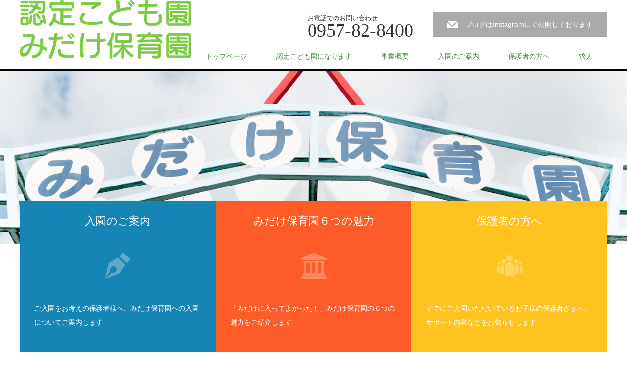

--- FILE ---
content_type: text/html; charset=UTF-8
request_url: https://midakehoikuen.or.jp/
body_size: 9523
content:
<!DOCTYPE html>
<html lang="ja">
<head>


<meta charset="UTF-8">
<meta name="viewport" content="width=1200">
<!--[if IE]><meta http-equiv="X-UA-Compatible" content="IE=edge,chrome=1"><![endif]-->
<title>【公式】みだけ保育園 | 社会福祉法人見岳福祉会 見岳保育園｜長崎県南島原市西有家町見岳にある保育園です。</title>
<meta name="description" content="...">
<link rel="pingback" href="https://midakehoikuen.or.jp/xmlrpc.php">
<meta name='robots' content='max-image-preview:large' />
<link rel="alternate" type="application/rss+xml" title="【公式】みだけ保育園 &raquo; フィード" href="https://midakehoikuen.or.jp/feed/" />
<link rel="alternate" type="application/rss+xml" title="【公式】みだけ保育園 &raquo; コメントフィード" href="https://midakehoikuen.or.jp/comments/feed/" />

<!-- SEO SIMPLE PACK 1.2.9 -->
<title>【公式】みだけ保育園 | 社会福祉法人見岳福祉会 見岳保育園｜長崎県南島原市西有家町見岳にある保育園です。</title>
<meta name="description" content="社会福祉法人見岳福祉会　見岳保育園｜長崎県南島原市西有家町見岳にある保育園です。学童保育も行なっています。">
<meta name="keyword" content="南島原,保育園,幼稚園,学童">
<link rel="canonical" href="https://midakehoikuen.or.jp">
<meta property="og:locale" content="ja_JP">
<meta property="og:image" content="http://midakehoikuen.or.jp/wp-content/uploads/2020/01/rawpixel-743088-unsplash.jpg">
<meta property="og:title" content="【公式】みだけ保育園 | 社会福祉法人見岳福祉会 見岳保育園｜長崎県南島原市西有家町見岳にある保育園です。">
<meta property="og:description" content="社会福祉法人見岳福祉会　見岳保育園｜長崎県南島原市西有家町見岳にある保育園です。学童保育も行なっています。">
<meta property="og:url" content="https://midakehoikuen.or.jp">
<meta property="og:site_name" content="【公式】みだけ保育園">
<meta property="og:type" content="article">
<meta name="twitter:card" content="summary">

<!-- Global site tag (gtag.js) - Google Analytics -->
<script async src='https://www.googletagmanager.com/gtag/js?id=http://UA-54098030-9'></script>
<script>
window.dataLayer = window.dataLayer || [];
function gtag(){dataLayer.push(arguments);}
gtag('js', new Date());
gtag('config', 'UA-54098030-9');
</script>
<!-- / SEO SIMPLE PACK -->
<script type="text/javascript">
/* <![CDATA[ */
window._wpemojiSettings = {"baseUrl":"https:\/\/s.w.org\/images\/core\/emoji\/15.0.3\/72x72\/","ext":".png","svgUrl":"https:\/\/s.w.org\/images\/core\/emoji\/15.0.3\/svg\/","svgExt":".svg","source":{"concatemoji":"https:\/\/midakehoikuen.or.jp\/wp-includes\/js\/wp-emoji-release.min.js?ver=6.6.4"}};
/*! This file is auto-generated */
!function(i,n){var o,s,e;function c(e){try{var t={supportTests:e,timestamp:(new Date).valueOf()};sessionStorage.setItem(o,JSON.stringify(t))}catch(e){}}function p(e,t,n){e.clearRect(0,0,e.canvas.width,e.canvas.height),e.fillText(t,0,0);var t=new Uint32Array(e.getImageData(0,0,e.canvas.width,e.canvas.height).data),r=(e.clearRect(0,0,e.canvas.width,e.canvas.height),e.fillText(n,0,0),new Uint32Array(e.getImageData(0,0,e.canvas.width,e.canvas.height).data));return t.every(function(e,t){return e===r[t]})}function u(e,t,n){switch(t){case"flag":return n(e,"\ud83c\udff3\ufe0f\u200d\u26a7\ufe0f","\ud83c\udff3\ufe0f\u200b\u26a7\ufe0f")?!1:!n(e,"\ud83c\uddfa\ud83c\uddf3","\ud83c\uddfa\u200b\ud83c\uddf3")&&!n(e,"\ud83c\udff4\udb40\udc67\udb40\udc62\udb40\udc65\udb40\udc6e\udb40\udc67\udb40\udc7f","\ud83c\udff4\u200b\udb40\udc67\u200b\udb40\udc62\u200b\udb40\udc65\u200b\udb40\udc6e\u200b\udb40\udc67\u200b\udb40\udc7f");case"emoji":return!n(e,"\ud83d\udc26\u200d\u2b1b","\ud83d\udc26\u200b\u2b1b")}return!1}function f(e,t,n){var r="undefined"!=typeof WorkerGlobalScope&&self instanceof WorkerGlobalScope?new OffscreenCanvas(300,150):i.createElement("canvas"),a=r.getContext("2d",{willReadFrequently:!0}),o=(a.textBaseline="top",a.font="600 32px Arial",{});return e.forEach(function(e){o[e]=t(a,e,n)}),o}function t(e){var t=i.createElement("script");t.src=e,t.defer=!0,i.head.appendChild(t)}"undefined"!=typeof Promise&&(o="wpEmojiSettingsSupports",s=["flag","emoji"],n.supports={everything:!0,everythingExceptFlag:!0},e=new Promise(function(e){i.addEventListener("DOMContentLoaded",e,{once:!0})}),new Promise(function(t){var n=function(){try{var e=JSON.parse(sessionStorage.getItem(o));if("object"==typeof e&&"number"==typeof e.timestamp&&(new Date).valueOf()<e.timestamp+604800&&"object"==typeof e.supportTests)return e.supportTests}catch(e){}return null}();if(!n){if("undefined"!=typeof Worker&&"undefined"!=typeof OffscreenCanvas&&"undefined"!=typeof URL&&URL.createObjectURL&&"undefined"!=typeof Blob)try{var e="postMessage("+f.toString()+"("+[JSON.stringify(s),u.toString(),p.toString()].join(",")+"));",r=new Blob([e],{type:"text/javascript"}),a=new Worker(URL.createObjectURL(r),{name:"wpTestEmojiSupports"});return void(a.onmessage=function(e){c(n=e.data),a.terminate(),t(n)})}catch(e){}c(n=f(s,u,p))}t(n)}).then(function(e){for(var t in e)n.supports[t]=e[t],n.supports.everything=n.supports.everything&&n.supports[t],"flag"!==t&&(n.supports.everythingExceptFlag=n.supports.everythingExceptFlag&&n.supports[t]);n.supports.everythingExceptFlag=n.supports.everythingExceptFlag&&!n.supports.flag,n.DOMReady=!1,n.readyCallback=function(){n.DOMReady=!0}}).then(function(){return e}).then(function(){var e;n.supports.everything||(n.readyCallback(),(e=n.source||{}).concatemoji?t(e.concatemoji):e.wpemoji&&e.twemoji&&(t(e.twemoji),t(e.wpemoji)))}))}((window,document),window._wpemojiSettings);
/* ]]> */
</script>
<link rel='stylesheet' id='style-css' href='https://midakehoikuen.or.jp/wp-content/themes/law_tcd031/style.css?ver=3.2.2' type='text/css' media='screen' />
<style id='wp-emoji-styles-inline-css' type='text/css'>

	img.wp-smiley, img.emoji {
		display: inline !important;
		border: none !important;
		box-shadow: none !important;
		height: 1em !important;
		width: 1em !important;
		margin: 0 0.07em !important;
		vertical-align: -0.1em !important;
		background: none !important;
		padding: 0 !important;
	}
</style>
<link rel='stylesheet' id='wp-block-library-css' href='https://midakehoikuen.or.jp/wp-includes/css/dist/block-library/style.min.css?ver=6.6.4' type='text/css' media='all' />
<style id='classic-theme-styles-inline-css' type='text/css'>
/*! This file is auto-generated */
.wp-block-button__link{color:#fff;background-color:#32373c;border-radius:9999px;box-shadow:none;text-decoration:none;padding:calc(.667em + 2px) calc(1.333em + 2px);font-size:1.125em}.wp-block-file__button{background:#32373c;color:#fff;text-decoration:none}
</style>
<style id='global-styles-inline-css' type='text/css'>
:root{--wp--preset--aspect-ratio--square: 1;--wp--preset--aspect-ratio--4-3: 4/3;--wp--preset--aspect-ratio--3-4: 3/4;--wp--preset--aspect-ratio--3-2: 3/2;--wp--preset--aspect-ratio--2-3: 2/3;--wp--preset--aspect-ratio--16-9: 16/9;--wp--preset--aspect-ratio--9-16: 9/16;--wp--preset--color--black: #000000;--wp--preset--color--cyan-bluish-gray: #abb8c3;--wp--preset--color--white: #ffffff;--wp--preset--color--pale-pink: #f78da7;--wp--preset--color--vivid-red: #cf2e2e;--wp--preset--color--luminous-vivid-orange: #ff6900;--wp--preset--color--luminous-vivid-amber: #fcb900;--wp--preset--color--light-green-cyan: #7bdcb5;--wp--preset--color--vivid-green-cyan: #00d084;--wp--preset--color--pale-cyan-blue: #8ed1fc;--wp--preset--color--vivid-cyan-blue: #0693e3;--wp--preset--color--vivid-purple: #9b51e0;--wp--preset--gradient--vivid-cyan-blue-to-vivid-purple: linear-gradient(135deg,rgba(6,147,227,1) 0%,rgb(155,81,224) 100%);--wp--preset--gradient--light-green-cyan-to-vivid-green-cyan: linear-gradient(135deg,rgb(122,220,180) 0%,rgb(0,208,130) 100%);--wp--preset--gradient--luminous-vivid-amber-to-luminous-vivid-orange: linear-gradient(135deg,rgba(252,185,0,1) 0%,rgba(255,105,0,1) 100%);--wp--preset--gradient--luminous-vivid-orange-to-vivid-red: linear-gradient(135deg,rgba(255,105,0,1) 0%,rgb(207,46,46) 100%);--wp--preset--gradient--very-light-gray-to-cyan-bluish-gray: linear-gradient(135deg,rgb(238,238,238) 0%,rgb(169,184,195) 100%);--wp--preset--gradient--cool-to-warm-spectrum: linear-gradient(135deg,rgb(74,234,220) 0%,rgb(151,120,209) 20%,rgb(207,42,186) 40%,rgb(238,44,130) 60%,rgb(251,105,98) 80%,rgb(254,248,76) 100%);--wp--preset--gradient--blush-light-purple: linear-gradient(135deg,rgb(255,206,236) 0%,rgb(152,150,240) 100%);--wp--preset--gradient--blush-bordeaux: linear-gradient(135deg,rgb(254,205,165) 0%,rgb(254,45,45) 50%,rgb(107,0,62) 100%);--wp--preset--gradient--luminous-dusk: linear-gradient(135deg,rgb(255,203,112) 0%,rgb(199,81,192) 50%,rgb(65,88,208) 100%);--wp--preset--gradient--pale-ocean: linear-gradient(135deg,rgb(255,245,203) 0%,rgb(182,227,212) 50%,rgb(51,167,181) 100%);--wp--preset--gradient--electric-grass: linear-gradient(135deg,rgb(202,248,128) 0%,rgb(113,206,126) 100%);--wp--preset--gradient--midnight: linear-gradient(135deg,rgb(2,3,129) 0%,rgb(40,116,252) 100%);--wp--preset--font-size--small: 13px;--wp--preset--font-size--medium: 20px;--wp--preset--font-size--large: 36px;--wp--preset--font-size--x-large: 42px;--wp--preset--spacing--20: 0.44rem;--wp--preset--spacing--30: 0.67rem;--wp--preset--spacing--40: 1rem;--wp--preset--spacing--50: 1.5rem;--wp--preset--spacing--60: 2.25rem;--wp--preset--spacing--70: 3.38rem;--wp--preset--spacing--80: 5.06rem;--wp--preset--shadow--natural: 6px 6px 9px rgba(0, 0, 0, 0.2);--wp--preset--shadow--deep: 12px 12px 50px rgba(0, 0, 0, 0.4);--wp--preset--shadow--sharp: 6px 6px 0px rgba(0, 0, 0, 0.2);--wp--preset--shadow--outlined: 6px 6px 0px -3px rgba(255, 255, 255, 1), 6px 6px rgba(0, 0, 0, 1);--wp--preset--shadow--crisp: 6px 6px 0px rgba(0, 0, 0, 1);}:where(.is-layout-flex){gap: 0.5em;}:where(.is-layout-grid){gap: 0.5em;}body .is-layout-flex{display: flex;}.is-layout-flex{flex-wrap: wrap;align-items: center;}.is-layout-flex > :is(*, div){margin: 0;}body .is-layout-grid{display: grid;}.is-layout-grid > :is(*, div){margin: 0;}:where(.wp-block-columns.is-layout-flex){gap: 2em;}:where(.wp-block-columns.is-layout-grid){gap: 2em;}:where(.wp-block-post-template.is-layout-flex){gap: 1.25em;}:where(.wp-block-post-template.is-layout-grid){gap: 1.25em;}.has-black-color{color: var(--wp--preset--color--black) !important;}.has-cyan-bluish-gray-color{color: var(--wp--preset--color--cyan-bluish-gray) !important;}.has-white-color{color: var(--wp--preset--color--white) !important;}.has-pale-pink-color{color: var(--wp--preset--color--pale-pink) !important;}.has-vivid-red-color{color: var(--wp--preset--color--vivid-red) !important;}.has-luminous-vivid-orange-color{color: var(--wp--preset--color--luminous-vivid-orange) !important;}.has-luminous-vivid-amber-color{color: var(--wp--preset--color--luminous-vivid-amber) !important;}.has-light-green-cyan-color{color: var(--wp--preset--color--light-green-cyan) !important;}.has-vivid-green-cyan-color{color: var(--wp--preset--color--vivid-green-cyan) !important;}.has-pale-cyan-blue-color{color: var(--wp--preset--color--pale-cyan-blue) !important;}.has-vivid-cyan-blue-color{color: var(--wp--preset--color--vivid-cyan-blue) !important;}.has-vivid-purple-color{color: var(--wp--preset--color--vivid-purple) !important;}.has-black-background-color{background-color: var(--wp--preset--color--black) !important;}.has-cyan-bluish-gray-background-color{background-color: var(--wp--preset--color--cyan-bluish-gray) !important;}.has-white-background-color{background-color: var(--wp--preset--color--white) !important;}.has-pale-pink-background-color{background-color: var(--wp--preset--color--pale-pink) !important;}.has-vivid-red-background-color{background-color: var(--wp--preset--color--vivid-red) !important;}.has-luminous-vivid-orange-background-color{background-color: var(--wp--preset--color--luminous-vivid-orange) !important;}.has-luminous-vivid-amber-background-color{background-color: var(--wp--preset--color--luminous-vivid-amber) !important;}.has-light-green-cyan-background-color{background-color: var(--wp--preset--color--light-green-cyan) !important;}.has-vivid-green-cyan-background-color{background-color: var(--wp--preset--color--vivid-green-cyan) !important;}.has-pale-cyan-blue-background-color{background-color: var(--wp--preset--color--pale-cyan-blue) !important;}.has-vivid-cyan-blue-background-color{background-color: var(--wp--preset--color--vivid-cyan-blue) !important;}.has-vivid-purple-background-color{background-color: var(--wp--preset--color--vivid-purple) !important;}.has-black-border-color{border-color: var(--wp--preset--color--black) !important;}.has-cyan-bluish-gray-border-color{border-color: var(--wp--preset--color--cyan-bluish-gray) !important;}.has-white-border-color{border-color: var(--wp--preset--color--white) !important;}.has-pale-pink-border-color{border-color: var(--wp--preset--color--pale-pink) !important;}.has-vivid-red-border-color{border-color: var(--wp--preset--color--vivid-red) !important;}.has-luminous-vivid-orange-border-color{border-color: var(--wp--preset--color--luminous-vivid-orange) !important;}.has-luminous-vivid-amber-border-color{border-color: var(--wp--preset--color--luminous-vivid-amber) !important;}.has-light-green-cyan-border-color{border-color: var(--wp--preset--color--light-green-cyan) !important;}.has-vivid-green-cyan-border-color{border-color: var(--wp--preset--color--vivid-green-cyan) !important;}.has-pale-cyan-blue-border-color{border-color: var(--wp--preset--color--pale-cyan-blue) !important;}.has-vivid-cyan-blue-border-color{border-color: var(--wp--preset--color--vivid-cyan-blue) !important;}.has-vivid-purple-border-color{border-color: var(--wp--preset--color--vivid-purple) !important;}.has-vivid-cyan-blue-to-vivid-purple-gradient-background{background: var(--wp--preset--gradient--vivid-cyan-blue-to-vivid-purple) !important;}.has-light-green-cyan-to-vivid-green-cyan-gradient-background{background: var(--wp--preset--gradient--light-green-cyan-to-vivid-green-cyan) !important;}.has-luminous-vivid-amber-to-luminous-vivid-orange-gradient-background{background: var(--wp--preset--gradient--luminous-vivid-amber-to-luminous-vivid-orange) !important;}.has-luminous-vivid-orange-to-vivid-red-gradient-background{background: var(--wp--preset--gradient--luminous-vivid-orange-to-vivid-red) !important;}.has-very-light-gray-to-cyan-bluish-gray-gradient-background{background: var(--wp--preset--gradient--very-light-gray-to-cyan-bluish-gray) !important;}.has-cool-to-warm-spectrum-gradient-background{background: var(--wp--preset--gradient--cool-to-warm-spectrum) !important;}.has-blush-light-purple-gradient-background{background: var(--wp--preset--gradient--blush-light-purple) !important;}.has-blush-bordeaux-gradient-background{background: var(--wp--preset--gradient--blush-bordeaux) !important;}.has-luminous-dusk-gradient-background{background: var(--wp--preset--gradient--luminous-dusk) !important;}.has-pale-ocean-gradient-background{background: var(--wp--preset--gradient--pale-ocean) !important;}.has-electric-grass-gradient-background{background: var(--wp--preset--gradient--electric-grass) !important;}.has-midnight-gradient-background{background: var(--wp--preset--gradient--midnight) !important;}.has-small-font-size{font-size: var(--wp--preset--font-size--small) !important;}.has-medium-font-size{font-size: var(--wp--preset--font-size--medium) !important;}.has-large-font-size{font-size: var(--wp--preset--font-size--large) !important;}.has-x-large-font-size{font-size: var(--wp--preset--font-size--x-large) !important;}
:where(.wp-block-post-template.is-layout-flex){gap: 1.25em;}:where(.wp-block-post-template.is-layout-grid){gap: 1.25em;}
:where(.wp-block-columns.is-layout-flex){gap: 2em;}:where(.wp-block-columns.is-layout-grid){gap: 2em;}
:root :where(.wp-block-pullquote){font-size: 1.5em;line-height: 1.6;}
</style>
<script type="text/javascript" src="https://midakehoikuen.or.jp/wp-includes/js/jquery/jquery.min.js?ver=3.7.1" id="jquery-core-js"></script>
<script type="text/javascript" src="https://midakehoikuen.or.jp/wp-includes/js/jquery/jquery-migrate.min.js?ver=3.4.1" id="jquery-migrate-js"></script>
<link rel="https://api.w.org/" href="https://midakehoikuen.or.jp/wp-json/" /><link rel="alternate" title="JSON" type="application/json" href="https://midakehoikuen.or.jp/wp-json/wp/v2/pages/7" /><link rel='shortlink' href='https://midakehoikuen.or.jp/' />
<link rel="alternate" title="oEmbed (JSON)" type="application/json+oembed" href="https://midakehoikuen.or.jp/wp-json/oembed/1.0/embed?url=https%3A%2F%2Fmidakehoikuen.or.jp%2F" />
<link rel="alternate" title="oEmbed (XML)" type="text/xml+oembed" href="https://midakehoikuen.or.jp/wp-json/oembed/1.0/embed?url=https%3A%2F%2Fmidakehoikuen.or.jp%2F&#038;format=xml" />
<style type="text/css"></style><script src="https://midakehoikuen.or.jp/wp-content/themes/law_tcd031/js/jscript.js?ver=3.2.2"></script>
<script src="https://midakehoikuen.or.jp/wp-content/themes/law_tcd031/js/header_fix.js?ver=3.2.2"></script>

<link rel="stylesheet" href="https://midakehoikuen.or.jp/wp-content/themes/law_tcd031/style-pc.css?ver=3.2.2">
<link rel="stylesheet" href="https://midakehoikuen.or.jp/wp-content/themes/law_tcd031/japanese.css?ver=3.2.2">

<!--[if lt IE 9]>
<script src="https://midakehoikuen.or.jp/wp-content/themes/law_tcd031/js/html5.js?ver=3.2.2"></script>
<![endif]-->

<style type="text/css">

#logo_image { top:0px; left:0px; }

body { font-size:14px; }

a, #menu_archive .headline2, #menu_archive li a.title, #menu_bottom_area h2, #menu_bottom_area h3, .post_date, .archive_headline
  { color:#4F8C49; }

a:hover, .footer_menu a:hover, .footer_menu li:first-child a:hover, .footer_menu li:only-child a:hover, #footer_logo_text a:hover, #comment_header ul li a:hover
  { color:#5FBA30; }
.footer_menu a:hover { color:#bbb; }
.footer_menu li:first-child a:hover, .footer_menu li:only-child a:hover { color:#fff; }

.global_menu li a:hover, .global_menu li.active_menu > a, #index_staff_head, #staff_headline, #footer_top, #archive_headline, .side_headline, #comment_headline,
 .page_navi span.current, .widget_search #search-btn input, .widget_search #searchsubmit, .google_search #search_button, .global_menu ul ul a
  { background-color:#4F8C49 !important; }

#header_contact a:hover{ background-color:#282C45 !important; }
#index_news .link_button:hover, #index_staff .link_button:hover, #index_staff_list .owl-next:hover, #index_staff_head .link_button:hover, #index_staff_list .owl-prev:hover, #index_info_button li a:hover, #index_staff_list .link:hover, #index_staff_list a.link:hover, #archive_staff_list .link:hover, .flex-direction-nav a:hover, #return_top a:hover, .global_menu ul ul a:hover, #wp-calendar td a:hover, #wp-calendar #prev a:hover, #wp-calendar #next a:hover, .widget_search #search-btn input:hover, .google_search #search_button:hover, .widget_search #searchsubmit:hover, .page_navi a:hover, #previous_post a:hover, #next_post a:hover, #submit_comment:hover, #post_pagination a:hover, .tcdw_category_list_widget a:hover, .tcdw_archive_list_widget a:hover
   { background-color:#5FBA30 !important; }

#comment_textarea textarea:focus, #guest_info input:focus
  { border-color:#5FBA30 !important; }

#index_content1_top .box1 { background:#1685B5; }
#index_content1_top .box2 { background:#FF5B29; }
#index_content1_top .box3 { background:#FFC31F; }
#index_content1_top .box1 .image { background:url(https://midakehoikuen.or.jp/wp-content/themes/law_tcd031/img/index/icon_type2.png) no-repeat center; }
#index_content1_top .box2 .image { background:url(https://midakehoikuen.or.jp/wp-content/themes/law_tcd031/img/index/icon_type1.png) no-repeat center; }
#index_content1_top .box3 .image { background:url(https://midakehoikuen.or.jp/wp-content/themes/law_tcd031/img/index/icon_type3.png) no-repeat center; }
#index_info_button li.button1 a { background:#bbb url(https://midakehoikuen.or.jp/wp-content/themes/law_tcd031/img/index/icon2_type5.png) no-repeat 80px 33px; }
#index_info_button li.button2 a { background:#bbb url(https://midakehoikuen.or.jp/wp-content/themes/law_tcd031/img/index/icon2_type5.png) no-repeat 85px 33px; }


</style>

<link rel="stylesheet" href="https://midakehoikuen.or.jp/wp-content/themes/law_tcd031/js/slick.css?ver=3.2.2">
<script type="text/javascript">
jQuery(document).ready(function($){

    $('#top_slider').slick({
    infinite: true,
    dots: false,
    slidesToShow: 1,
    slidesToScroll: 1,
    adaptiveHeight: true,
    autoplay: true,
    fade: true,
    easing: 'easeOutExpo',
    speed: 1000,
    autoplaySpeed: 7000
  });
  
  
});
</script>


</head>
<body class="home page-template-default page page-id-7">
<div id="site-loader-overlay"><div id="site-loader-spinner" style="border: 3px solid rgba(79, 140, 73, .5); border-left: 3px solid #4F8C49;">Loading</div></div>
<div id="site-wrap">

 <div id="header">
  <div id="header_inner">

  <!-- logo -->
  <div id='logo_image'>
<h1 id="logo"><a href=" https://midakehoikuen.or.jp/" title="【公式】みだけ保育園" data-label="【公式】みだけ保育園"><img class="h_logo" src="https://midakehoikuen.or.jp/wp-content/uploads/tcd-w/logo.png?1768771298" alt="【公式】みだけ保育園" title="【公式】みだけ保育園" /></a></h1>
</div>

  <!-- tel and contact -->
    <ul id="header_tel_contact" class="clerfix">
      <li id="header_tel">
    <p><span class="label">お電話でのお問い合わせ</span><span class="number">0957-82-8400</span></p>
   </li>
         <li id="header_contact">
    <a href="https://midakehoikuen.or.jp/%e3%83%96%e3%83%ad%e3%82%b0%e3%83%9a%e3%83%bc%e3%82%b8/">ブログはInstagramにて公開しております</a>
   </li>
     </ul>
  
  <!-- global menu -->
    <div class="global_menu clearfix">
   <ul id="menu-%e3%82%b0%e3%83%ad%e3%83%bc%e3%83%90%e3%83%ab%e3%83%a1%e3%83%8b%e3%83%a5%e3%83%bc" class="menu"><li id="menu-item-45" class="menu-item menu-item-type-post_type menu-item-object-page menu-item-home current-menu-item page_item page-item-7 current_page_item menu-item-45"><a href="https://midakehoikuen.or.jp/" aria-current="page">トップページ</a></li>
<li id="menu-item-2813" class="menu-item menu-item-type-post_type menu-item-object-page menu-item-2813"><a href="https://midakehoikuen.or.jp/%e4%bb%a4%e5%92%8c7%e5%b9%b4%e5%ba%a6%e3%82%88%e3%82%8a%e8%aa%8d%e5%ae%9a%e3%81%93%e3%81%a9%e3%82%82%e5%9c%92%e3%81%ab%e3%81%aa%e3%82%8a%e3%81%be%e3%81%99%e3%80%82/">認定こども園になります</a></li>
<li id="menu-item-44" class="menu-item menu-item-type-post_type menu-item-object-page menu-item-44"><a href="https://midakehoikuen.or.jp/%e4%ba%8b%e6%a5%ad%e6%a6%82%e8%a6%81/">事業概要</a></li>
<li id="menu-item-43" class="menu-item menu-item-type-post_type menu-item-object-page menu-item-has-children menu-item-43"><a href="https://midakehoikuen.or.jp/%e5%85%a5%e5%9c%92%e3%81%ae%e3%81%94%e6%a1%88%e5%86%85/">入園のご案内</a>
<ul class="sub-menu">
	<li id="menu-item-48" class="menu-item menu-item-type-post_type menu-item-object-page menu-item-48"><a href="https://midakehoikuen.or.jp/%e5%85%a5%e5%9c%92%e3%81%ae%e3%81%94%e6%a1%88%e5%86%85/">入園のご案内</a></li>
	<li id="menu-item-46" class="menu-item menu-item-type-post_type menu-item-object-page menu-item-46"><a href="https://midakehoikuen.or.jp/%e3%81%bf%e3%81%a0%e3%81%91%e4%bf%9d%e8%82%b2%e5%9c%92%ef%bc%96%e3%81%a4%e3%81%ae%e9%ad%85%e5%8a%9b/">みだけ保育園６つの魅力</a></li>
	<li id="menu-item-2208" class="menu-item menu-item-type-post_type menu-item-object-page menu-item-2208"><a href="https://midakehoikuen.or.jp/ict%e3%82%b5%e3%83%bc%e3%83%93%e3%82%b9%e3%80%8c%e3%82%b3%e3%83%89%e3%83%a2%e3%83%b3%e3%80%8d/">ICTサービス「コドモン」</a></li>
	<li id="menu-item-40" class="menu-item menu-item-type-post_type menu-item-object-page menu-item-40"><a href="https://midakehoikuen.or.jp/%e3%82%88%e3%81%8f%e3%81%82%e3%82%8b%e3%81%94%e8%b3%aa%e5%95%8f/">よくあるご質問</a></li>
</ul>
</li>
<li id="menu-item-42" class="menu-item menu-item-type-post_type menu-item-object-page menu-item-has-children menu-item-42"><a href="https://midakehoikuen.or.jp/%e4%bf%9d%e8%ad%b7%e8%80%85%e3%81%ae%e6%96%b9%e3%81%b8/">保護者の方へ</a>
<ul class="sub-menu">
	<li id="menu-item-49" class="menu-item menu-item-type-post_type menu-item-object-page menu-item-49"><a href="https://midakehoikuen.or.jp/%e4%bf%9d%e8%ad%b7%e8%80%85%e3%81%ae%e6%96%b9%e3%81%b8/">保護者の方へ</a></li>
	<li id="menu-item-47" class="menu-item menu-item-type-post_type menu-item-object-page menu-item-47"><a href="https://midakehoikuen.or.jp/%e3%83%96%e3%83%ad%e3%82%b0%e3%83%9a%e3%83%bc%e3%82%b8/">ブログページ</a></li>
</ul>
</li>
<li id="menu-item-252" class="menu-item menu-item-type-post_type menu-item-object-page menu-item-252"><a href="https://midakehoikuen.or.jp/%e6%b1%82%e4%ba%ba/">求人</a></li>
</ul>  </div>
  
  </div><!-- END #header_inner -->
 </div><!-- END #header -->

  <div id="top_slider">
    <div class="item"><a href="https://www.instagram.com/midake_hoikuen/" target="_blank"><img src="https://midakehoikuen.or.jp/wp-content/uploads/2019/08/1E5A1831.jpg" alt="" title="" /></a></div>
    <div class="item"><a href="https://www.instagram.com/midake_hoikuen" target="_blank"><img src="https://midakehoikuen.or.jp/wp-content/uploads/2024/07/サムネイル　インスタ.jpg" alt="" title="" /></a></div>
    <div class="item"><a href="https://www.instagram.com/midake_hoikuen?igsh=bDJrZ21pZTdxdWk5" target="_blank"><img src="https://midakehoikuen.or.jp/wp-content/uploads/2019/08/1E5A2509.jpg" alt="" title="" /></a></div>
   </div><!-- END #top_slider -->
 


   <div id="index_content1">
  <div id="index_content1_top" class="clearfix">
      <div class="box box1">
    <a href="http://midakehoikuen.or.jp/%E5%85%A5%E5%9C%92%E3%81%AE%E3%81%94%E6%A1%88%E5%86%85/" class="link">
        <h3 class="headline">入園のご案内</h3>
        <div class="image">
          <img src="https://midakehoikuen.or.jp/wp-content/uploads/2019/08/1E5A2031.jpg" alt="" title="" class="mask" />
         </div>
        <p class="desc">ご入園をお考えの保護者様へ、みだけ保育園への入園についてご案内します</p>
        </a>
   </div><!-- END .box -->
      <div class="box box2">
    <a href="http://midakehoikuen.or.jp/%E3%81%BF%E3%81%A0%E3%81%91%E4%BF%9D%E8%82%B2%E5%9C%92%EF%BC%96%E3%81%A4%E3%81%AE%E9%AD%85%E5%8A%9B/" class="link">
        <h3 class="headline">みだけ保育園６つの魅力</h3>
        <div class="image">
          <img src="https://midakehoikuen.or.jp/wp-content/uploads/2019/08/1E5A2712.jpg" alt="" title="" class="mask" />
         </div>
        <p class="desc">「みだけに入ってよかった！」みだけ保育園の６つの魅力をご紹介します</p>
        </a>
   </div><!-- END .box -->
      <div class="box box3">
    <a href="http://midakehoikuen.or.jp/%E4%BF%9D%E8%AD%B7%E8%80%85%E3%81%AE%E6%96%B9%E3%81%B8/" class="link">
        <h3 class="headline">保護者の方へ</h3>
        <div class="image">
          <img src="https://midakehoikuen.or.jp/wp-content/uploads/2019/08/1E5A2053.jpg" alt="" title="" class="mask" />
         </div>
        <p class="desc">すでにご入園いただいているお子様の保護者さまへ、サポート内容などをお知らせします</p>
        </a>
   </div><!-- END .box -->
     </div><!-- END #index_content1_top -->
  <div id="index_content1_bottom">
      <h3 class="headline">いつも明るく元気な子に育ってほしいから</h3>
         <div class="desc"><p>みだけ保育園は、長崎県南島原市西有家町にある保育園です。<br />
あいさつのできる、思いやりのある優しい子に育つよう、ご家族のサポートをいたします。</p>
<p><a href="https://www.instagram.com/midake_hoikuen" target="_blank"><img src="https://midakehoikuen.or.jp/wp-content/uploads/2024/07/サムネイル　インスタ.jpg"  width="80%" style="margin-top:80px;"></a></p>
</div>
     </div><!-- END #index_content1_bottom -->
 </div><!-- #index_content1 -->
 

    <img id="index_news_image" src="https://midakehoikuen.or.jp/wp-content/uploads/2019/08/1E5A2561.jpg" alt="" title="" />
  <div id="index_news">
    <h3 class="headline">お知らせ</h3>
      <ol class="clearfix">
      <li class="clearfix">
     <a class="image" href="https://midakehoikuen.or.jp/news/%e4%bb%a4%e5%92%8c7%e5%b9%b410%e6%9c%88%e3%80%80%e3%81%88%e3%82%93%e3%81%a0%e3%82%88%e3%82%8a%ef%bc%88web%e7%89%88%ef%bc%89/"><img width="200" height="200" src="https://midakehoikuen.or.jp/wp-content/uploads/2020/01/えんだよりサムネ2-200x200.jpg" class="attachment-size1 size-size1 wp-post-image" alt="えんだより" decoding="async" loading="lazy" srcset="https://midakehoikuen.or.jp/wp-content/uploads/2020/01/えんだよりサムネ2-200x200.jpg 200w, https://midakehoikuen.or.jp/wp-content/uploads/2020/01/えんだよりサムネ2-150x150.jpg 150w, https://midakehoikuen.or.jp/wp-content/uploads/2020/01/えんだよりサムネ2-300x300.jpg 300w, https://midakehoikuen.or.jp/wp-content/uploads/2020/01/えんだよりサムネ2-768x768.jpg 768w, https://midakehoikuen.or.jp/wp-content/uploads/2020/01/えんだよりサムネ2-1024x1024.jpg 1024w, https://midakehoikuen.or.jp/wp-content/uploads/2020/01/えんだよりサムネ2-120x120.jpg 120w, https://midakehoikuen.or.jp/wp-content/uploads/2020/01/えんだよりサムネ2.jpg 1200w" sizes="(max-width: 200px) 100vw, 200px" /></a>
     <p class="date mb5"><time class="entry-date updated" datetime="2025-10-03T18:59:47+09:00">2025.10.3</time></p>     <a class="title" href="https://midakehoikuen.or.jp/news/%e4%bb%a4%e5%92%8c7%e5%b9%b410%e6%9c%88%e3%80%80%e3%81%88%e3%82%93%e3%81%a0%e3%82%88%e3%82%8a%ef%bc%88web%e7%89%88%ef%bc%89/">令和7年10月　えんだより（WEB版）</a>
   </li>
      <li class="clearfix">
     <a class="image" href="https://midakehoikuen.or.jp/news/%e4%bb%a4%e5%92%8c7%e5%b9%b49%e6%9c%88%e3%80%80%e3%81%88%e3%82%93%e3%81%a0%e3%82%88%e3%82%8a%ef%bc%88web%e7%89%88%ef%bc%89/"><img width="200" height="200" src="https://midakehoikuen.or.jp/wp-content/uploads/2020/01/えんだよりサムネ2-200x200.jpg" class="attachment-size1 size-size1 wp-post-image" alt="えんだより" decoding="async" loading="lazy" srcset="https://midakehoikuen.or.jp/wp-content/uploads/2020/01/えんだよりサムネ2-200x200.jpg 200w, https://midakehoikuen.or.jp/wp-content/uploads/2020/01/えんだよりサムネ2-150x150.jpg 150w, https://midakehoikuen.or.jp/wp-content/uploads/2020/01/えんだよりサムネ2-300x300.jpg 300w, https://midakehoikuen.or.jp/wp-content/uploads/2020/01/えんだよりサムネ2-768x768.jpg 768w, https://midakehoikuen.or.jp/wp-content/uploads/2020/01/えんだよりサムネ2-1024x1024.jpg 1024w, https://midakehoikuen.or.jp/wp-content/uploads/2020/01/えんだよりサムネ2-120x120.jpg 120w, https://midakehoikuen.or.jp/wp-content/uploads/2020/01/えんだよりサムネ2.jpg 1200w" sizes="(max-width: 200px) 100vw, 200px" /></a>
     <p class="date mb5"><time class="entry-date updated" datetime="2025-10-03T18:45:20+09:00">2025.9.3</time></p>     <a class="title" href="https://midakehoikuen.or.jp/news/%e4%bb%a4%e5%92%8c7%e5%b9%b49%e6%9c%88%e3%80%80%e3%81%88%e3%82%93%e3%81%a0%e3%82%88%e3%82%8a%ef%bc%88web%e7%89%88%ef%bc%89/">令和7年9月　えんだより（WEB版）</a>
   </li>
      <li class="clearfix">
     <a class="image" href="https://midakehoikuen.or.jp/news/%e4%bb%a4%e5%92%8c7%e5%b9%b48%e6%9c%88%e3%80%80%e3%81%88%e3%82%93%e3%81%a0%e3%82%88%e3%82%8a%ef%bc%88web%e7%89%88%ef%bc%89/"><img width="200" height="200" src="https://midakehoikuen.or.jp/wp-content/uploads/2020/01/えんだよりサムネ2-200x200.jpg" class="attachment-size1 size-size1 wp-post-image" alt="えんだより" decoding="async" loading="lazy" srcset="https://midakehoikuen.or.jp/wp-content/uploads/2020/01/えんだよりサムネ2-200x200.jpg 200w, https://midakehoikuen.or.jp/wp-content/uploads/2020/01/えんだよりサムネ2-150x150.jpg 150w, https://midakehoikuen.or.jp/wp-content/uploads/2020/01/えんだよりサムネ2-300x300.jpg 300w, https://midakehoikuen.or.jp/wp-content/uploads/2020/01/えんだよりサムネ2-768x768.jpg 768w, https://midakehoikuen.or.jp/wp-content/uploads/2020/01/えんだよりサムネ2-1024x1024.jpg 1024w, https://midakehoikuen.or.jp/wp-content/uploads/2020/01/えんだよりサムネ2-120x120.jpg 120w, https://midakehoikuen.or.jp/wp-content/uploads/2020/01/えんだよりサムネ2.jpg 1200w" sizes="(max-width: 200px) 100vw, 200px" /></a>
     <p class="date mb5"><time class="entry-date updated" datetime="2025-08-27T09:10:07+09:00">2025.8.27</time></p>     <a class="title" href="https://midakehoikuen.or.jp/news/%e4%bb%a4%e5%92%8c7%e5%b9%b48%e6%9c%88%e3%80%80%e3%81%88%e3%82%93%e3%81%a0%e3%82%88%e3%82%8a%ef%bc%88web%e7%89%88%ef%bc%89/">令和7年8月　えんだより（WEB版）</a>
   </li>
      <li class="clearfix">
     <a class="image" href="https://midakehoikuen.or.jp/news/%e4%bb%a4%e5%92%8c7%e5%b9%b47%e6%9c%88%e3%80%80%e3%81%88%e3%82%93%e3%81%a0%e3%82%88%e3%82%8a%ef%bc%88web%e7%89%88%ef%bc%89/"><img width="200" height="200" src="https://midakehoikuen.or.jp/wp-content/uploads/2020/01/えんだよりサムネ2-200x200.jpg" class="attachment-size1 size-size1 wp-post-image" alt="えんだより" decoding="async" loading="lazy" srcset="https://midakehoikuen.or.jp/wp-content/uploads/2020/01/えんだよりサムネ2-200x200.jpg 200w, https://midakehoikuen.or.jp/wp-content/uploads/2020/01/えんだよりサムネ2-150x150.jpg 150w, https://midakehoikuen.or.jp/wp-content/uploads/2020/01/えんだよりサムネ2-300x300.jpg 300w, https://midakehoikuen.or.jp/wp-content/uploads/2020/01/えんだよりサムネ2-768x768.jpg 768w, https://midakehoikuen.or.jp/wp-content/uploads/2020/01/えんだよりサムネ2-1024x1024.jpg 1024w, https://midakehoikuen.or.jp/wp-content/uploads/2020/01/えんだよりサムネ2-120x120.jpg 120w, https://midakehoikuen.or.jp/wp-content/uploads/2020/01/えんだよりサムネ2.jpg 1200w" sizes="(max-width: 200px) 100vw, 200px" /></a>
     <p class="date mb5"><time class="entry-date updated" datetime="2025-07-03T10:39:32+09:00">2025.7.3</time></p>     <a class="title" href="https://midakehoikuen.or.jp/news/%e4%bb%a4%e5%92%8c7%e5%b9%b47%e6%9c%88%e3%80%80%e3%81%88%e3%82%93%e3%81%a0%e3%82%88%e3%82%8a%ef%bc%88web%e7%89%88%ef%bc%89/">令和7年7月　えんだより（WEB版）</a>
   </li>
      <li class="clearfix">
     <a class="image" href="https://midakehoikuen.or.jp/news/%e4%bb%a4%e5%92%8c7%e5%b9%b46%e6%9c%88%e3%80%80%e3%81%88%e3%82%93%e3%81%a0%e3%82%88%e3%82%8a%ef%bc%88web%e7%89%88%ef%bc%89/"><img width="200" height="200" src="https://midakehoikuen.or.jp/wp-content/uploads/2020/01/えんだよりサムネ2-200x200.jpg" class="attachment-size1 size-size1 wp-post-image" alt="えんだより" decoding="async" loading="lazy" srcset="https://midakehoikuen.or.jp/wp-content/uploads/2020/01/えんだよりサムネ2-200x200.jpg 200w, https://midakehoikuen.or.jp/wp-content/uploads/2020/01/えんだよりサムネ2-150x150.jpg 150w, https://midakehoikuen.or.jp/wp-content/uploads/2020/01/えんだよりサムネ2-300x300.jpg 300w, https://midakehoikuen.or.jp/wp-content/uploads/2020/01/えんだよりサムネ2-768x768.jpg 768w, https://midakehoikuen.or.jp/wp-content/uploads/2020/01/えんだよりサムネ2-1024x1024.jpg 1024w, https://midakehoikuen.or.jp/wp-content/uploads/2020/01/えんだよりサムネ2-120x120.jpg 120w, https://midakehoikuen.or.jp/wp-content/uploads/2020/01/えんだよりサムネ2.jpg 1200w" sizes="(max-width: 200px) 100vw, 200px" /></a>
     <p class="date mb5"><time class="entry-date updated" datetime="2025-07-03T10:30:31+09:00">2025.6.3</time></p>     <a class="title" href="https://midakehoikuen.or.jp/news/%e4%bb%a4%e5%92%8c7%e5%b9%b46%e6%9c%88%e3%80%80%e3%81%88%e3%82%93%e3%81%a0%e3%82%88%e3%82%8a%ef%bc%88web%e7%89%88%ef%bc%89/">令和7年6月　えんだより（WEB版）</a>
   </li>
      <li class="clearfix">
     <a class="image" href="https://midakehoikuen.or.jp/news/%e4%bb%a4%e5%92%8c7%e5%b9%b45%e6%9c%88%e3%80%80%e3%81%88%e3%82%93%e3%81%a0%e3%82%88%e3%82%8a%ef%bc%88web%e7%89%88%ef%bc%89/"><img width="200" height="200" src="https://midakehoikuen.or.jp/wp-content/uploads/2020/01/えんだよりサムネ2-200x200.jpg" class="attachment-size1 size-size1 wp-post-image" alt="えんだより" decoding="async" loading="lazy" srcset="https://midakehoikuen.or.jp/wp-content/uploads/2020/01/えんだよりサムネ2-200x200.jpg 200w, https://midakehoikuen.or.jp/wp-content/uploads/2020/01/えんだよりサムネ2-150x150.jpg 150w, https://midakehoikuen.or.jp/wp-content/uploads/2020/01/えんだよりサムネ2-300x300.jpg 300w, https://midakehoikuen.or.jp/wp-content/uploads/2020/01/えんだよりサムネ2-768x768.jpg 768w, https://midakehoikuen.or.jp/wp-content/uploads/2020/01/えんだよりサムネ2-1024x1024.jpg 1024w, https://midakehoikuen.or.jp/wp-content/uploads/2020/01/えんだよりサムネ2-120x120.jpg 120w, https://midakehoikuen.or.jp/wp-content/uploads/2020/01/えんだよりサムネ2.jpg 1200w" sizes="(max-width: 200px) 100vw, 200px" /></a>
     <p class="date mb5"><time class="entry-date updated" datetime="2025-05-14T13:59:00+09:00">2025.5.14</time></p>     <a class="title" href="https://midakehoikuen.or.jp/news/%e4%bb%a4%e5%92%8c7%e5%b9%b45%e6%9c%88%e3%80%80%e3%81%88%e3%82%93%e3%81%a0%e3%82%88%e3%82%8a%ef%bc%88web%e7%89%88%ef%bc%89/">令和7年5月　えんだより（WEB版）</a>
   </li>
     </ol>
  <a class="link_button" href="https://midakehoikuen.or.jp/news/">お知らせ一覧</a>   </div><!-- #index_news -->
 
 

    <h3 id="index_info_headline">お子様ひとりひとりの成長に合わせた保育を行なっています</h3>
   <div id="index_info_image" class="clearfix">
  <img class="image" src="https://midakehoikuen.or.jp/wp-content/uploads/2019/08/1E5A1938.jpg" alt="" title="" />
  <img class="image" src="https://midakehoikuen.or.jp/wp-content/uploads/2019/08/1E5A1833.jpg" alt="" title="" />
  <img class="image" src="https://midakehoikuen.or.jp/wp-content/uploads/2019/08/1E5A2228.jpg" alt="" title="" />
  <img class="image" src="https://midakehoikuen.or.jp/wp-content/uploads/2019/08/1E5A2088.jpg" alt="" title="" />
  <img class="image" src="https://midakehoikuen.or.jp/wp-content/uploads/2019/08/1E5A2744.jpg" alt="" title="" />
  </div>
  <div id="index_info">
  
    <ul id="index_info_button" class="clerfix">
      <li class="button1">
    <a href="http://midakehoikuen.or.jp/%e3%82%88%e3%81%8f%e3%81%82%e3%82%8b%e3%81%94%e8%b3%aa%e5%95%8f/">よくあるご質問</a>
   </li>
        </ul>
   </div><!-- #index_info -->
 
 <div id="footer_top">
  <div id="footer_top_inner">

      <div id="footer_menu" class="clearfix">
        <div id="footer-menu1" class="footer_menu clearfix">
     <ul id="menu-%e3%83%95%e3%83%83%e3%82%bf%e3%83%bc%ef%bc%91" class="menu"><li id="menu-item-50" class="menu-item menu-item-type-post_type menu-item-object-page menu-item-home current-menu-item page_item page-item-7 current_page_item menu-item-50"><a href="https://midakehoikuen.or.jp/" aria-current="page">トップページ</a></li>
</ul>    </div>
            <div id="footer-menu2" class="footer_menu clearfix">
     <ul id="menu-%e3%83%95%e3%83%83%e3%82%bf%e3%83%bc%ef%bc%92" class="menu"><li id="menu-item-51" class="menu-item menu-item-type-post_type menu-item-object-page menu-item-51"><a href="https://midakehoikuen.or.jp/%e4%ba%8b%e6%a5%ad%e6%a6%82%e8%a6%81/">事業概要</a></li>
</ul>    </div>
            <div id="footer-menu3" class="footer_menu clearfix">
     <ul id="menu-%e3%83%95%e3%83%83%e3%82%bf%e3%83%bc%ef%bc%93" class="menu"><li id="menu-item-52" class="menu-item menu-item-type-post_type menu-item-object-page menu-item-52"><a href="https://midakehoikuen.or.jp/%e5%85%a5%e5%9c%92%e3%81%ae%e3%81%94%e6%a1%88%e5%86%85/">入園のご案内</a></li>
<li id="menu-item-54" class="menu-item menu-item-type-post_type menu-item-object-page menu-item-54"><a href="https://midakehoikuen.or.jp/%e3%81%bf%e3%81%a0%e3%81%91%e4%bf%9d%e8%82%b2%e5%9c%92%ef%bc%96%e3%81%a4%e3%81%ae%e9%ad%85%e5%8a%9b/">みだけ保育園６つの魅力</a></li>
<li id="menu-item-2209" class="menu-item menu-item-type-post_type menu-item-object-page menu-item-2209"><a href="https://midakehoikuen.or.jp/ict%e3%82%b5%e3%83%bc%e3%83%93%e3%82%b9%e3%80%8c%e3%82%b3%e3%83%89%e3%83%a2%e3%83%b3%e3%80%8d/">ICTサービス「コドモン」</a></li>
<li id="menu-item-53" class="menu-item menu-item-type-post_type menu-item-object-page menu-item-53"><a href="https://midakehoikuen.or.jp/%e3%82%88%e3%81%8f%e3%81%82%e3%82%8b%e3%81%94%e8%b3%aa%e5%95%8f/">よくあるご質問</a></li>
</ul>    </div>
            <div id="footer-menu4" class="footer_menu clearfix">
     <ul id="menu-%e3%83%95%e3%83%83%e3%82%bf%e3%83%bc%ef%bc%94" class="menu"><li id="menu-item-55" class="menu-item menu-item-type-post_type menu-item-object-page menu-item-55"><a href="https://midakehoikuen.or.jp/%e4%bf%9d%e8%ad%b7%e8%80%85%e3%81%ae%e6%96%b9%e3%81%b8/">保護者の方へ</a></li>
<li id="menu-item-56" class="menu-item menu-item-type-post_type menu-item-object-page menu-item-56"><a href="https://midakehoikuen.or.jp/%e3%83%96%e3%83%ad%e3%82%b0%e3%83%9a%e3%83%bc%e3%82%b8/">ブログページ</a></li>
</ul>    </div>
            <div id="footer-menu5" class="footer_menu clearfix">
     <ul id="menu-%e3%83%95%e3%83%83%e3%82%bf%e3%83%bc5" class="menu"><li id="menu-item-253" class="menu-item menu-item-type-post_type menu-item-object-page menu-item-253"><a href="https://midakehoikuen.or.jp/%e6%b1%82%e4%ba%ba/">求人</a></li>
</ul>    </div>
           </div>
   
      <img class="f_logo" id="footer_logo" src="https://midakehoikuen.or.jp/wp-content/uploads/2019/01/みだけロゴ.png" alt="" title="" />
   
      <p id="footer_desc">社会福祉法人見岳福祉会 見岳保育園　〒859-2213　長崎県南島原市西有家町見岳604　TEL 0957-82-8400</p>
   
  </div><!-- END #footer_top_inner -->
 </div><!-- END #footer_top -->

 <div id="footer_bottom">
  <div id="footer_bottom_inner" class="clearfix">

   <!-- social button -->
      <ul class="user_sns clearfix" id="footer_social_link">
                                          <li class="rss"><a class="target_blank" href="https://midakehoikuen.or.jp/feed/">RSS</a></li>   </ul>
   
   <!-- footer bottom menu -->
      <div id="footer_menu_bottom" class="clearfix">
    <ul id="menu-%e3%83%9a%e3%83%bc%e3%82%b8%e6%9c%80%e4%b8%8b%e5%b1%a4" class="menu"><li id="menu-item-64" class="menu-item menu-item-type-post_type menu-item-object-page menu-item-64"><a href="https://midakehoikuen.or.jp/%e5%85%8d%e8%b2%ac%e4%ba%8b%e9%a0%85/">免責事項</a></li>
<li id="menu-item-67" class="menu-item menu-item-type-post_type menu-item-object-page menu-item-privacy-policy menu-item-67"><a rel="privacy-policy" href="https://midakehoikuen.or.jp/privacy-policy/">プライバシーポリシー</a></li>
</ul>   </div>
   
   <p id="copyright">Copyright &copy;&nbsp; <a href="https://midakehoikuen.or.jp/">【公式】みだけ保育園</a></p>

  </div><!-- END #footer_bottom_inner -->
 </div><!-- END #footer_bottom -->

 <div id="return_top">
  <a href="#header_top">PAGE TOP</a>
 </div>

 
 
</div>
<script type="text/javascript" id="vk-ltc-js-js-extra">
/* <![CDATA[ */
var vkLtc = {"ajaxurl":"https:\/\/midakehoikuen.or.jp\/wp-admin\/admin-ajax.php"};
/* ]]> */
</script>
<script type="text/javascript" src="https://midakehoikuen.or.jp/wp-content/plugins/vk-link-target-controller/js/script.min.js?ver=1.4.1" id="vk-ltc-js-js"></script>
<script type="text/javascript" src="https://midakehoikuen.or.jp/wp-includes/js/comment-reply.min.js?ver=6.6.4" id="comment-reply-js" async="async" data-wp-strategy="async"></script>
<script type="text/javascript" src="https://midakehoikuen.or.jp/wp-content/themes/law_tcd031/js/jquery.easing.js?ver=1" id="easing-js"></script>
<script type="text/javascript" src="https://midakehoikuen.or.jp/wp-content/themes/law_tcd031/js/slick.min.js?ver=1" id="slick-js"></script>

<script>
jQuery(function(){
jQuery(document).ready(function($){
  jQuery(window).load(function() {
      jQuery("#site-loader-spinner").delay(600).fadeOut(400);
      jQuery("#site-loader-overlay").delay(900).fadeOut(800);
      jQuery("#site-wrap").css("display", "block");
  });
  jQuery(function() {
    setTimeout(function(){
        jQuery("#site-loader-spinner").delay(600).fadeOut(400);
        jQuery("#site-loader-overlay").delay(900).fadeOut(800);
        jQuery("#site-wrap").css("display", "block");
      }, 3000);
  });
});
});
</script>

</body>
</html>
